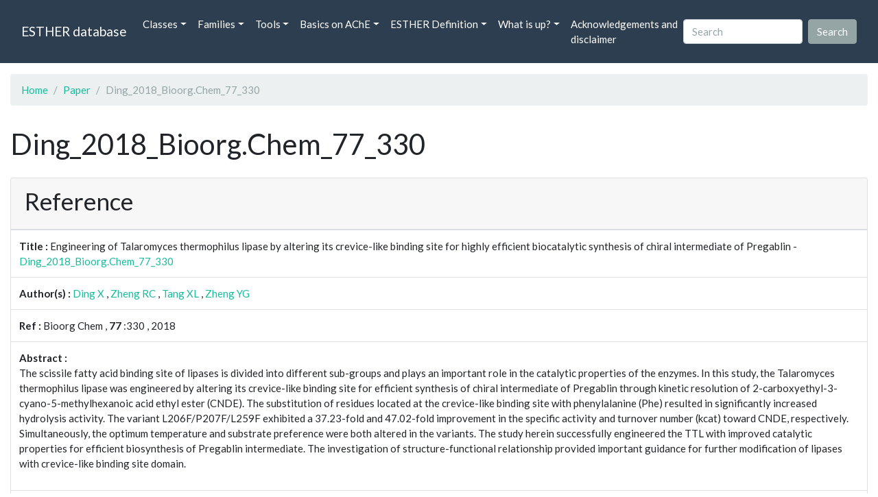

--- FILE ---
content_type: text/html; charset=UTF-8
request_url: https://bioweb.supagro.inrae.fr/ESTHER/paper/Ding_2018_Bioorg.Chem_77_330
body_size: 3773
content:
<!doctype html>
<html lang="en">
    <head>
        <meta charset="utf-8">
        <meta name="viewport" content="width=device-width, initial-scale=1">
        <title>Ding_2018_Bioorg.Chem_77_330</title>
        <link href="https://cdn.jsdelivr.net/npm/bootstrap@5.2.3/dist/css/bootstrap.min.css" rel="stylesheet" integrity="sha384-rbsA2VBKQhggwzxH7pPCaAqO46MgnOM80zW1RWuH61DGLwZJEdK2Kadq2F9CUG65" crossorigin="anonymous">
        <link rel="stylesheet" href="https://cdn.jsdelivr.net/npm/bootswatch@4.5.2/dist/flatly/bootstrap.min.css" integrity="sha384-qF/QmIAj5ZaYFAeQcrQ6bfVMAh4zZlrGwTPY7T/M+iTTLJqJBJjwwnsE5Y0mV7QK" crossorigin="anonymous">
        <link rel="stylesheet" href="https://cdn.jsdelivr.net/npm/bootstrap-icons@1.11.3/font/bootstrap-icons.min.css">
        <link rel="stylesheet" href="https://bioweb.supagro.inrae.fr/ESTHER/css/style.css">
        <script src="https://code.jquery.com/jquery-3.6.4.min.js"></script>
    </head>
    <body>
    <nav class="navbar navbar-dark navbar-expand-lg bg-primary mb-3" data-bs-theme="dark">
        <div class="container-fluid">
            <a class="navbar-brand" href="https://bioweb.supagro.inrae.fr/ESTHER/">ESTHER database</a>
                <button class="navbar-toggler" type="button" data-bs-toggle="collapse" data-bs-target="#navbarColor01" aria-controls="navbarColor01" aria-expanded="false" aria-label="Toggle navigation">
                    <span class="navbar-toggler-icon"></span>
                </button>
                <div class="collapse navbar-collapse" id="navbarColor01">
                    <ul class="navbar-nav me-auto">
                        <li class="nav-item dropdown">
                            <a class="nav-link dropdown-toggle" data-bs-toggle="dropdown" href="#" role="button" aria-haspopup="true" aria-expanded="false">Classes</a>
                            <div class="dropdown-menu">
                                <a class="dropdown-item" href="https://bioweb.supagro.inrae.fr/ESTHER/author">Author</a>
                                <a class="dropdown-item" href="https://bioweb.supagro.inrae.fr/ESTHER/block">Block</a>
                                <a class="dropdown-item" href="https://bioweb.supagro.inrae.fr/ESTHER/chemical">Chemical</a>
                                <a class="dropdown-item" href="https://bioweb.supagro.inrae.fr/ESTHER/disease">Disease</a>
                                <a class="dropdown-item d-none" href="https://bioweb.supagro.inrae.fr/ESTHER/enzyme">Enzyme</a>
                                <a class="dropdown-item" href="https://bioweb.supagro.inrae.fr/ESTHER/family">Family</a>
                                <a class="dropdown-item" href="https://bioweb.supagro.inrae.fr/ESTHER/gene_locus">Genes Locus</a>
                                <a class="dropdown-item" href="https://bioweb.supagro.inrae.fr/ESTHER/inhibitor">Inhibitor</a>
                                <a class="dropdown-item" href="https://bioweb.supagro.inrae.fr/ESTHER/interact_gene_locus">Interact Gene Locus</a>
                                <a class="dropdown-item" href="https://bioweb.supagro.inrae.fr/ESTHER/mutation">Mutation</a>
                                <a class="dropdown-item" href="https://bioweb.supagro.inrae.fr/ESTHER/paper">Paper</a>
                                <a class="dropdown-item" href="https://bioweb.supagro.inrae.fr/ESTHER/reactivator">Reactivator</a>
                                <a class="dropdown-item" href="https://bioweb.supagro.inrae.fr/ESTHER/species">Species</a>
                                <a class="dropdown-item" href="https://bioweb.supagro.inrae.fr/ESTHER/structure">Structure</a>
                                <a class="dropdown-item" href="https://bioweb.supagro.inrae.fr/ESTHER/substrate">Substrate</a>
                                <a class="dropdown-item" href="https://bioweb.supagro.inrae.fr/ESTHER/type_inhibitor">Type inhibitor</a>
                                <a class="dropdown-item" href="https://bioweb.supagro.inrae.fr/ESTHER/type_reactivator">Type reactivator</a>
                                <a class="dropdown-item" href="https://bioweb.supagro.inrae.fr/ESTHER/type_substrate">Type substrate</a>
                            </div>
                        </li>

                        <li class="nav-item dropdown">
                            <a class="nav-link dropdown-toggle" data-bs-toggle="dropdown" href="#" role="button" aria-haspopup="true" aria-expanded="false">Families</a>
                            <div class="dropdown-menu">
                                <a class="dropdown-item" href="https://bioweb.supagro.inrae.fr/ESTHER/overallTable">Overall table</a>
                                <a class="dropdown-item" href="https://bioweb.supagro.inrae.fr/ESTHER/allfigfamily">All figures of families</a>
                            </div>
                        </li>
                        <li class="nav-item dropdown">
                            <a class="nav-link dropdown-toggle" data-bs-toggle="dropdown" href="#" role="button" aria-haspopup="true" aria-expanded="false">Tools</a>
                            <div class="dropdown-menu">
                                <a class="dropdown-item" href="https://bioweb.supagro.inrae.fr/ESTHER/hmmer">HMMER</a>
                                <a class="dropdown-item" href="https://bioweb.supagro.inrae.fr/ESTHER/blast">BLAST</a>
                            </div>
                        </li>
                        <li class="nav-item dropdown">
                            <a class="nav-link dropdown-toggle" data-bs-toggle="dropdown" href="#" role="button" aria-haspopup="true" aria-expanded="false">Basics on AChE</a>
                            <div class="dropdown-menu">
                                <a class="dropdown-item" href="https://bioweb.supagro.inrae.fr/ESTHER/what/kineticpage">Kinetics notes</a>
                                <a class="dropdown-item" href="https://bioweb.supagro.inrae.fr/ESTHER/what/genes">Gene Structures</a>
                                <a class="dropdown-item" href="https://bioweb.supagro.inrae.fr/ESTHER/what/molforms">Molecular forms</a>
                                <a class="dropdown-item" href="https://bioweb.supagro.inrae.fr/ESTHER/family/AChE">AChE Family</a>
                                <a class="dropdown-item" href="https://bioweb.supagro.inrae.fr/ESTHER/gene_locus/human-ACHE">Human ACHE</a>
                            </div>
                        </li>
                        <li class="nav-item dropdown">
                            <a class="nav-link dropdown-toggle" data-bs-toggle="dropdown" href="#" role="button" aria-haspopup="true" aria-expanded="false">ESTHER Definition</a>
                            <div class="dropdown-menu">
                                <a class="dropdown-item" href="https://bioweb.supagro.inrae.fr/ESTHER/definition/">Definition</a>
                                <a class="dropdown-item" href="definition_biblio">Definition biblio</a>
                            </div>
                        </li>
                        <li class="nav-item dropdown">
                            <a class="nav-link dropdown-toggle" data-bs-toggle="dropdown" href="#" role="button" aria-haspopup="true" aria-expanded="false">What is up?</a>
                            <div class="dropdown-menu">
                                <a class="dropdown-item" href="https://bioweb.supagro.inrae.fr/ESTHER/meeting">Meeting</a>
                                <a class="dropdown-item" href="https://bioweb.supagro.inrae.fr/ESTHER/SupData">Supplementary data</a>
                                <a class="dropdown-item" href="https://bioweb.supagro.inrae.fr/ESTHER/last_modifications">Latest Modifications</a>
                                <a class="dropdown-item" href="https://bioweb.supagro.inrae.fr/ESTHER/year">Bibliography (all years)</a>
                            </div>
                        </li>
                        <li class="nav-item">
                            <a class="nav-link" href="https://bioweb.supagro.inrae.fr/ESTHER/acknowledgement/">Acknowledgements and disclaimer</a>
                        </li>
                        
                    </ul>
                    <form action="https://bioweb.supagro.inrae.fr/ESTHER/search/" method="GET" class="d-flex">
                        <input value=""
                                minlength="3" maxlength="255" class="form-control me-sm-2" name="search" type="text" placeholder="Search">
                        <input class="btn btn-secondary my-2 my-sm-0" type="submit" value="Search">
                    </form>
                </div>
            </div>
        </nav><div class="container-fluid">

    <div class="row mb-3">
        <div class="col-md-12">
            <ol class="breadcrumb">
                <li class="breadcrumb-item"><a href="https://bioweb.supagro.inrae.fr/ESTHER/">Home</a></li>
                <li class="breadcrumb-item"><a href="https://bioweb.supagro.inrae.fr/ESTHER/paper">Paper</a></li>
                <li class="breadcrumb-item active">Ding_2018_Bioorg.Chem_77_330</li>
            </ol>
        </div>
    </div>

    <div class="row mb-3">
        <div class="col-12">
            <h1>Ding_2018_Bioorg.Chem_77_330</h1>
        </div>
    </div>


    <div class="row mb-3">
        <div class="col-md-12">
            <div class="card">
                <div class="card-header">
                    <h2>Reference</h2>
                </div>
                <div class="card-body p-0">
                    
    <table class="table w-100">
    <tr>
        <td> <span class="fw-bold">Title : </span>Engineering of Talaromyces thermophilus lipase by altering its crevice-like binding site for highly efficient biocatalytic synthesis of chiral intermediate of Pregablin - <a href="https://bioweb.supagro.inrae.fr/ESTHER/paper/Ding_2018_Bioorg.Chem_77_330">Ding_2018_Bioorg.Chem_77_330</a></td>
    </tr>
    
        <tr>
        <td><span class="fw-bold">Author(s) : </span>
                            <a href="https://bioweb.supagro.inrae.fr/ESTHER/author/Ding%20X">Ding X</a> ,                             <a href="https://bioweb.supagro.inrae.fr/ESTHER/author/Zheng%20RC">Zheng RC</a> ,                             <a href="https://bioweb.supagro.inrae.fr/ESTHER/author/Tang%20XL">Tang XL</a> ,                             <a href="https://bioweb.supagro.inrae.fr/ESTHER/author/Zheng%20YG">Zheng YG</a>                     </td>
    </tr>
    
    <tr>
        <td>
            <span class="fw-bold">Ref : </span>
            Bioorg Chem            , <span class="fw-bold">77</span>            :330            , 2018        </td>
    </tr>

        <tr>
        <td>
            <span class="fw-bold">Abstract : </span> 
                            <p>The scissile fatty acid binding site of lipases is divided into different sub-groups and plays an important role in the catalytic properties of the enzymes. In this study, the Talaromyces thermophilus lipase was engineered by altering its crevice-like binding site for efficient synthesis of chiral intermediate of Pregablin through kinetic resolution of 2-carboxyethyl-3-cyano-5-methylhexanoic acid ethyl ester (CNDE). The substitution of residues located at the crevice-like binding site with phenylalanine (Phe) resulted in significantly increased hydrolysis activity. The variant L206F/P207F/L259F exhibited a 37.23-fold and 47.02-fold improvement in the specific activity and turnover number (kcat) toward CNDE, respectively. Simultaneously, the optimum temperature and substrate preference were both altered in the variants. The study herein successfully engineered the TTL with improved catalytic properties for efficient biosynthesis of Pregablin intermediate. The investigation of structure-functional relationship provided important guidance for further modification of lipases with crevice-like binding site domain.</p>
                    </td>
    </tr>
    <tr>
        <td><span class="fw-bold">PubMedSearch : </span><a target="_blank" rel="noopener" href="https://pubmed.ncbi.nlm.nih.gov/?term=Ding_2018_Bioorg.Chem_77_330">Ding_2018_Bioorg.Chem_77_330</a></td>
    </tr>
    
    <tr>
        <td><span class="fw-bold">PubMedID</span>: <a target="_blank" rel="noopener" href="https://pubmed.ncbi.nlm.nih.gov/29421709/">29421709</a></td>
    </tr>

        <tr>
        <td><span class="fw-bold">Gene_locus related to this paper: </span>
                            <a href="https://bioweb.supagro.inrae.fr/ESTHER/gene_locus/talth-f6lqk7">talth-f6lqk7</a>                     </td>
    </tr>
    </table>                    <!-- <div class="accordion">
                        <div class="accordion-item">
                            <h2 class="accordion-header" id="panelHeading">
                                <button class="accordion-button collapsed" type="button" data-bs-toggle="collapse" data-bs-target="#panelsPaper" aria-expanded="false" aria-controls="panelsPaper">
                                Engineering of Talaromyces thermophilus lipase by altering its crevice-like binding site for highly efficient biocatalytic synthesis of chiral intermediate of Pregablin                                </button>
                            </h2>
                            <div id="panelsPaper" class="accordion-collapse collapse" aria-labelledby="panelHeading">
                                <div class="accordion-body">
                                    <? view('paper/block', ['paper' => $paper]) ?>
                                </div>
                            </div>
                        </div>
                    </div> -->
                </div>
            </div>
        </div>
    </div>

    <div class="row mb-3">
        <div class="col-md-12">
            <div class="card">
                <div class="card-header">
                    <h2>Related information</h2>
                </div>
                <div class="card-body">
                    <table class="table w-auto">
                        <tbody>
                                                                                                                                                                                                    <tr>
                                <td><span class="fw-bold">Substrate</span></td>
                                <td>
                                    <a href="https://bioweb.supagro.inrae.fr/ESTHER/substrate/CNDE">CNDE</a>                                </td>
                            </tr>
                                                                                                                <tr>
                                <td><span class="fw-bold">Gene_locus</span></td>
                                <td>
                                    <a href="https://bioweb.supagro.inrae.fr/ESTHER/gene_locus/talth-f6lqk7">talth-f6lqk7</a>                                </td>
                            </tr>
                                                                                                                                                                                                                                                                                                                                                                                                                                </tbody>
                    </table>

                </div>
            </div>
        </div>
    </div>

    <div class="row mb-3">
        <div class="col-md-12">
            <div class="card">
                <div class="card-header">
                    <h2>Citations formats</h2>
                </div>
                <div class="card-body">
                <p>
    Ding X, Zheng RC, Tang XL, Zheng YG (2018)<br>        Engineering of Talaromyces thermophilus lipase by altering its crevice-like binding site for highly efficient biocatalytic synthesis of chiral intermediate of Pregablin<br></span>

        <span class="fst-italic">Bioorg Chem</span>
        <span class="fw-bold">77</span>        :330</p>

<p>
    Ding X, Zheng RC, Tang XL, Zheng YG (2018)<br>
        <span class="fst-italic">Bioorg Chem</span>
        <span class="fw-bold">77</span>        :330</p>

                </div>
            </div>
        </div>
    </div>
</div>
        <hr class="border border-1 border-top-0 opacity-50 mt-5">
        <footer>
            <div class="container-fluid">
                <div class="row mb-5">
                    <div class="col-md-12 d-flex justify-content-center align-items-center">
                        <div>
                            <a href="https://www.inrae.fr/en"><img height="75px" class="m-3" src="/ESTHER/gif/inrae.png"></a>
                            <a href="http://www6.montpellier.inrae.fr/dmem"><img height="75px" class="m-3" src="/ESTHER/gif/Logo-DMEM.png"></a>
                            <a href="https://www.afm-telethon.fr/fr"><img height="75px" class="m-3" src="/ESTHER/gif/AFM_TELETHON_Q.png.webp"></a>
                            <a href="http://www.cnrs.fr/index.php/en"><img height="75px" class="m-3" src="/ESTHER/gif/cnrs.svg"></a>
                            <a href="http://www.afmb.univ-mrs.fr/?lang=en"><img height="75px" class="m-3" src="/ESTHER/gif/AFMB.png"></a>
                            <a href="http://www.agence-nationale-recherche.fr/en/"><img height="75px" class="m-3" src="/ESTHER/gif/anr-logo-2021-complet.png"></a>
                        </div>    
                    </div>    
                </div>
                <div class="row">
                    <div class="col-12">
                        <p class="text-center"><span class="font-weight-bold">Send your questions or comments to :</span> <a href="mailto:Arnaud.Chatonnet@inra.fr">Arnaud Chatonnet</a><br>
                        Please cite: <a href="paper/Lenfant_2013_Nucleic.Acids.Res_41_D423">Lenfant 2013 Nucleic.Acids.Res</a>. or <a href="paper/Marchot_2012_Protein.Pept.Lett_19_132">Marchot Chatonnet 2012 Prot.Pept Lett.</a> <br>
                        Contributors: Zhou YU and Nicolas Roche, <a href="https://www.terrenourriciere.org/?from=esther" target="_blnk">Terre Nourricière</a>
                        </p>
                        <p class="text-right"><a href="/ESTHER/general?what=acknowledgement">Acknowledgements and disclaimer</a></p>
                    </div>
                </div>    
            </div>    <!-- end container-->
        </footer>

        <script src="https://cdn.jsdelivr.net/npm/bootstrap@5.2.3/dist/js/bootstrap.bundle.min.js"></script>
        <!-- JavaScript pour initialiser les popovers -->
        <script>
            // JavaScript pour initialiser les popovers
            var popoverTriggerList = [].slice.call(document.querySelectorAll('[data-bs-toggle="popover"]'))
            var popoverList = popoverTriggerList.map(function (popoverTriggerEl) {
                return new bootstrap.Popover(popoverTriggerEl, {
                    content: document.querySelector(popoverTriggerEl.getAttribute('data-bs-content')).innerHTML,
                    html: true
                })
            });
        </script>

    </body>
</html>